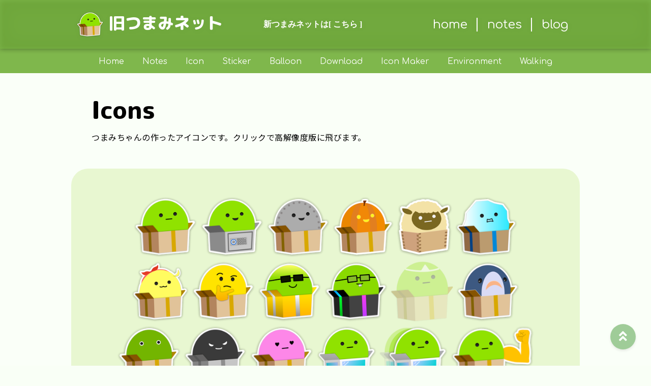

--- FILE ---
content_type: text/html; charset=utf-8
request_url: https://old.trpfrog.net/icon_gallery/index.html
body_size: 335
content:
<!DOCTYPE html>
<html>

<head>
    <script type="text/javascript" src="../contents_builder.js"></script>
    <meta name="viewport" content="width=device-width,initial-scale=1">
    <!-- StyleSheet -->
    <meta charset="utf-8">
    <style>
        @import "../stylesheets/common/grid.css";
        @import "../stylesheets/common/header.css";
        @import "../stylesheets/common/footer.css";
        @import "../stylesheets/common/h2icon.css";
        @import "../stylesheets/common/linkbutton.css";
        @import "../stylesheets/common/page_elements.css";
    </style>
    <script type="text/javascript" src="image_list.js"></script>
    <title>Icon Gallery</title>
</head>

<body>
    <div class="grid">
        <header></header>

        <main>
            <div id="main_wrapper">
                <div id="title">
                    <h1>Icons</h1>
                    <p>つまみちゃんの作ったアイコンです。クリックで高解像度版に飛びます。</p>
                </div>
                <div id="image_list" class="main_window"></div>
            </div>
        </main>

        <footer></footer>
    </div>
</body>

</html>

--- FILE ---
content_type: text/css; charset=utf-8
request_url: https://old.trpfrog.net/stylesheets/common/grid.css
body_size: 290
content:
:root {
    --header-height: 6em;
    --navigation-height: 1em;
    --footer-height: 6em;
    --main-margin: 2em;
    --window-bkg-color: rgba(159, 212, 51, 0.2);
}

@media screen and (max-width:800px) {
    :root {
        --header-height: 4em;
        --navigation-height: 0;
        --footer-height: 3em;
        --main-margin: 0;
    }
}

html {
    scroll-behavior: smooth;
}

.grid {
    background: #fafff8;
    margin: 0;
    min-height: 100%;
    display: grid;
    grid-template-areas: "h" "n" "m" "f";
    grid-template-rows:
        var(--header-height),
        var(--navigation-height),
        auto,
        var(--footer-height);
    grid-template-columns: 1fr;
    transition: .5s;
}

@media (prefers-color-scheme: dark){
    .grid {
        background: #0c2400;
    }
}

.grid header{
    grid-area: h;
}

main {
    grid-area: m;
    font-family: "Noto Sans JP", sans-serif;
    text-align: left;
    line-height: 1.8;
    letter-spacing: 0.5px;
    padding: 0;
    margin: var(--main-margin);
}

#wide_nav {
    grid-area: n;
}

#main_wrapper {
    max-width: 1000px;
}

.grid{
    grid-template-rows: 6em 3em auto 6em;
}

@media screen and (max-width:800px) {
    .grid{
        grid-template-rows: 4em 0 auto 3em; /* タテ方向のセルの長さを単位[Fr](Fraction)で定める */
    }

    main {
        text-align: center;
    }

    #wide_nav {
        display: none;
    }
}

.grid footer{
    grid-area: f;
}


--- FILE ---
content_type: text/css; charset=utf-8
request_url: https://old.trpfrog.net/stylesheets/common/header.css
body_size: 1159
content:
@import "mobilemenu.css";

header{
    position: fixed;
    background: #66a928d3;
    justify-content: space-between;
    width: 100%;
    height: var(--header-height);
    -webkit-filter: drop-shadow(0em 0.1em 0.3em rgba(0,0,0,0.4));
    filter: drop-shadow(0em 0.1em 0.3em rgba(0,0,0,0.4));
    z-index: 99;
    -webkit-backdrop-filter: saturate(200%) blur(20px);
    backdrop-filter: saturate(200%) blur(20px);
    transition: 1s;
}

@media (prefers-color-scheme: dark){
    header {
        background: #4f831fd3;
        filter: drop-shadow(0em 0.1em 1em rgba(251, 255, 4, 0.4));
    }
}

header a{
    text-decoration: none;
    color: white !important;
}

header a:hover {
    color: #90e200 !important;
}

#header_wrapper{
    display: flex;
    align-items: center;
    max-width: 980px;
    margin: 0 auto;
    padding: 0 4em;
    justify-content: space-between;
}

#header_wrapper #hamburger_menu {  
    display: none;
}

#header_wrapper h1{
    text-align: left;
    display: inline-block;
    color: #ffffff;
    font-family: 'M PLUS Rounded 1c', sans-serif;
    font-weight: bold;
}

@media screen and (min-width:1000px) {
    #header_wrapper #tweet_search {
        display: flex;
        text-align: right;
        color: #ffffff;
    }
    #header_wrapper input{
        border-color:  rgba(220, 255, 148, 0.67);
        font-size: 0.8em;
        background-color: rgba(220, 255, 148, 0.67);
    }
    #header_wrapper .twibutton{
        display: inline-block;
        border-radius: 5%;
        text-align: center;
        cursor: pointer;
        background: rgba(220, 255, 148, 0.67);
        color: #000;
        box-shadow: 1px 1px 2px #666666;
        border: rgba(220, 255, 148, 0.67);
    }
    #header_wrapper .twibutton:active{
        display: inline-block;
        border-radius: 5%;
        text-align: center;
        cursor: pointer;
        background: rgba(0, 171, 6, 0.67);
        box-shadow: 1px 1px 2px #666666;
        border: rgba(220, 255, 148, 0.67);
    }
}
@media screen and (max-width:1000px) {
    #header_wrapper #tweet_search {
        display: none;
    }
}

#header_wrapper h1:before {
    content:'';
    display: inline-block;
    width:1.7em;
    height:1.7em;
    background-image: url('../../images/icons/trpfrog.png');
    background-size: contain;
    background-repeat: no-repeat;
    vertical-align: middle;
    margin-right: 0.3em;
}

#header_wrapper nav{
    text-align: right;
    font-family: 'Comfortaa', cursive;
    color: #ffffff;
}

.headerButton{
    font-family: 'Comfortaa', cursive;
    text-align: left;
    color: #ffffff;
    /*font-weight: bold;*/
    /*margin-bottom: 8px;*/
    /*margin-right: 4px;*/
    text-decoration: none; /*リンクの下線を消す*/
    font-size:1.5em;

    /*ボタン上のテキストの選択をさせない*/
    -moz-user-select: none;
    -webkit-user-select: none;
    -ms-user-select: none;
}
.headerButton:hover{
    color: #90e200
}

#header_wrapper nav li {
    display: inline-block;
    text-align: center;
    list-style-type: none;
    font-family: 'Comfortaa', cursive;
    color: #ffffff;
    text-decoration: none; /*リンクの下線を消す*/
    margin-right: 0.8em;
    padding-left: 1.2em;
    /*ボタン上のテキストの選択をさせない*/
    -moz-user-select: none;
    -webkit-user-select: none;
    -ms-user-select: none;
}

nav li + li {
    border-left: 2px solid #ffffff;
}

#sp_menu{
    display: none;
}

@media screen and (max-width:800px) {
    #header_wrapper nav ul{
        display: none;
    }

    #header_wrapper {
        width: 100%;
        display: inline-grid;
        grid-template-areas: "page_title hamburger_menu";
        grid-template-columns: auto 3em;
        grid-template-rows: 4em;
        padding: 0;
    }

    #header_wrapper h1:after {
        display: none;
    }

    #header_wrapper{
        text-align: center;
    }

    #header_wrapper h1{
        text-align: center;
        grid-area: page_title;
        font-size: 1.5em;
        margin-left: 1em;
        /* display: block; */
    }

    #header_wrapper #hamburger_menu {
        display: block;
        grid-area: hamburger_menu;
        padding-top: 5px;
        width: 2em;
    }
    /* #header_wrapper #humberger_menu figure div:nth-of-type(1) {
        top: 0;
    }
    #header_wrapper #humberge_menu figure div:nth-of-type(2) {
        top: 10px;
    }
    #header_wrapper #humberger_menu figure div:nth-of-type(3) {
        bottom: 0;
    } */

    .menu-trigger, .menu-trigger span {
        display: inline-block;
        transition: all .4s;
        box-sizing: border-box;
    }
    .menu-trigger {
        position: relative;
        width: 28px;
        height: 24px;
    }
    .menu-trigger span {
        position: absolute;
        left: 0;
        width: 100%;
        height: 4px;
        background-color: #fff;
        border-radius: 4px;
    }
    .menu-trigger span:nth-of-type(1) {
        top: 0;
    }
    .menu-trigger span:nth-of-type(2) {
        top: 10px;
    }
    .menu-trigger span:nth-of-type(3) {
        bottom: 0;
     }
}


--- FILE ---
content_type: text/css; charset=utf-8
request_url: https://old.trpfrog.net/stylesheets/common/footer.css
body_size: 37
content:
#footer_wrapper{
    display: flex;
    align-items: center;
    max-width: 950px;
    margin: 0 auto;
    padding: 0 4em;
    justify-content: space-between;
}

footer{
    background: #163600;
    justify-content: space-between;
    width: 100%;
    height: var(--footer-height);
}


footer #footer_wrapper #copyright{
    /*grid-area: t;*/
    text-align: left;
    color: #ffffff;
    font-family: 'M PLUS Rounded 1c', sans-serif;
    font-size: 1.5em;

    display: flex;
    align-items: center;
}

footer #footer_wrapper #share{
    text-align: right;

    align-items: center;
}

footer #footer_wrapper #share{
    display: flex;
}

@media screen and (max-width:800px){
    footer {
        text-align: center;
    }
    footer #footer_wrapper {
        text-align: center;
    }
    footer #footer_wrapper #share{
        display: none;
    }
    footer #footer_wrapper #copyright {
        margin: 12px auto;
        font-size: 1em;
    }
}

footer #footer_wrapper #share .shareButton {
    margin-left: 0.8em;
}

footer #footer_wrapper #share {
    margin-right: 25px;
}


--- FILE ---
content_type: text/css; charset=utf-8
request_url: https://old.trpfrog.net/stylesheets/common/h2icon.css
body_size: 99
content:
main h2{
  font-family: 'M PLUS Rounded 1c', sans-serif;
  text-shadow:0.08em 0.08em 0.08em rgb(144, 226, 0);
}

@media (prefers-color-scheme: dark){
    main h2{
        text-shadow:0.08em 0.08em 0.08em rgb(116, 184, 0);
    }
}

main h2:before {
  content:'';
  display: inline-block;
  width:40px;
  height:40px;
  background-size: contain;
  background-repeat: no-repeat;
  vertical-align: middle;
  margin-right: 5px;
}
h2.trpfrog:before{background-image: url('../../images/icons/trpfrog.webp');}
h2.ice:before{background-image: url('../../images/icons/ice.webp');}
h2.think:before{background-image: url('../../images/icons/thinking.webp');}
h2.noa:before{background-image: url('../../images/icons/noa.webp');}
h2.think:before{background-image: url('../../images/icons/thinking.webp');}
h2.pumpkin:before{background-image: url('../../images/icons/pumpkin.webp');}
h2.car:before{background-image: url('../../images/icons/car.webp');}
h2.evil:before{background-image: url('../../images/icons/evil.webp');}
h2.heart:before{background-image: url('../../images/icons/heart.webp');}
h2.robot:before{background-image: url('../../images/icons/robot.webp');}
h2.otaku:before{background-image: url('../../images/icons/otaku.webp');}
h2.shark:before{background-image: url('../../images/icons/shark.webp');}
h2.locked:before{background-image: url('../../images/icons/locked.webp');}
h2.hina:before{background-image: url('../../images/icons/hina.webp');}

h2.none::before {
    background-image: none;
    width: 0;
    margin-right: 0;
}


--- FILE ---
content_type: text/css; charset=utf-8
request_url: https://old.trpfrog.net/stylesheets/common/linkbutton.css
body_size: 139
content:
:root {
    --link-button-color: #77bd36;
    --link-button-color-bottom: #558d21;
    --link-button-color-highlighted: #90e200;
    --link-button-font-color: white;
}

@media (prefers-color-scheme: dark) {
    :root {
        --link-button-color: #558d21;
        --link-button-color-bottom: #406919;
        --link-button-color-highlighted: #7fc900;
    }
}

.linkButton {
    display: inline-block;
    height: 30px;
    padding: 8px 12px 0;
    cursor: pointer;
    border-radius: 5px;
    background: var(--link-button-color);
    box-shadow: 0 4px 0 var(--link-button-color-bottom);

    font-family: 'M PLUS Rounded 1c', sans-serif;
    text-align: center;
    font-weight: bold;
    color: var(--link-button-font-color);
    line-height: 1.5;
    text-shadow: 0 2px 0 rgba(0, 0, 0, 0.2);
    text-decoration: none;
    vertical-align: middle;

    user-select: none;
    -moz-user-select: none;
    -webkit-user-select: none;
    -ms-user-select: none;

    margin-bottom: 6px;
    margin-top: 2px;
}

.linkButton + .linkButton {
    margin-left: 4px;
}

.linkButton:hover {
    background: var(--link-button-color-highlighted);
}

.linkButton:active {
    -webkit-transform: translateY(2px);
    transform: translateY(2px);
    box-shadow: 0 0 0 var(--link-button-color-bottom);
    border-bottom: none;
}

--- FILE ---
content_type: text/css; charset=utf-8
request_url: https://old.trpfrog.net/stylesheets/common/page_elements.css
body_size: 273
content:
@import "header.css";
@import "footer.css";
@import "wide_navigation.css";
@import "backtotop.css";

:root {
    --window-padding: 40px;
    --window-margin-top: 2em;
}
@media screen and (max-width:800px) {
    :root {
        --window-padding: 20px;
        --window-margin-top: 5px;
    }
}

body {
    margin: 0;
    height: 100vh;
    background: #f9fff6;
    text-align: center;
}

main {
    max-height: 100%;
    text-align: center;
}

main #main_wrapper {
    width: 100%;
    max-width: 1000px;
    display: inline-grid;
    grid-template-columns: 1fr;
    text-align: left;
}

#title h1 {
    text-align: left;
    font-size: 3em;
    font-family: 'M PLUS Rounded 1c', sans-serif;
    line-height: 1;
    margin: 0;
}

#title {
    margin: calc(3em - var(--main-margin)) 40px 3em;
}

#title p {
    margin-bottom: 0;
}

.main_window {
    transition: .5s;
    background-color: var(--window-bkg-color);
    padding: var(--window-padding);
    border-radius: 33px;
    text-align: left;
}

.main_window + .main_window {
    margin-top: var(--window-margin-top);
}

.main_window h2 {
    margin: 0;
}

@media screen and (max-width:800px) {
    main {
        padding: 0;
        text-align: center;
        margin: calc(var(--window-padding) * 1.3) 0 calc(var(--window-padding) * 0.7);
    }

    #title {
        margin: 0 var(--window-padding) var(--window-padding);
    }

    #title h1{
        font-size: 2em;
    }

    .main_window {
        background-color: var(--window-bkg-color);
        border-radius: 0;
        text-align: left;
    }
}

@media (prefers-color-scheme: dark){
    body {
        background: #061300;
        color: white;
    }
    a:link:not(.linkButton) {
        color: aquamarine;
    }
    a:visited:not(.linkButton) {
        color: plum;
    }
}

--- FILE ---
content_type: text/css; charset=utf-8
request_url: https://old.trpfrog.net/stylesheets/common/mobilemenu.css
body_size: 175
content:
#mobilemenu {
    display: none;
    text-align: left;
}

#menu_background {
    visibility: hidden;
    position: fixed;
    top: 0;
    left: 0;
    width: 100%;
    height: 100%;
    z-index: 50;
    background-color: black;
    opacity: 0.7;
}

#side_menu {
    overflow-y: auto;
    overflow-x: hidden;
    position: fixed;
    top: 0;
    right: -260px;
    max-width: 250px;
    width: 100%;
    height: 100%;
    text-align: left;
    z-index: 51;

    background: #79d8215d;
    -moz-backdrop-filter: blur(20px);
    -webkit-backdrop-filter: blur(20px);
    backdrop-filter: blur(20px);

    transition: 0.5s;
}

#side_header {
    margin: 0;
    padding: 0;
    height: 4em;
}

#side_header #sidemenu_close {
    margin-right: 20px;
    padding-top: 7px;
    font-size:2em;
    height: 100%;
    color: white;
}

#side_links {
    display: inline-block;
    margin: 0;
    padding: 0;
    font-family: 'Comfortaa', cursive;
    width: 100%;
}

#side_links .sidemenu_link{
    width: 100%;
    cursor: pointer;
    color: white;
    font-size: 1.5em;
    margin: 1em 1em;
}

#side_links a{
    display: inline-block;
    color: white !important;
    text-decoration: none;
    width: 100%;
    border-bottom: 1px solid;
    border-bottom-color: rgba(255, 255, 255, 0.151);
}

--- FILE ---
content_type: text/css; charset=utf-8
request_url: https://old.trpfrog.net/stylesheets/common/wide_navigation.css
body_size: -50
content:
#wide_nav {
    background: #66a928d3;
    text-align: center;
}

@media (prefers-color-scheme: dark){
    #wide_nav {
        background: #2d4b11d3;
    }
}

#wide_nav a {
    display: inline-block;
    font-family: 'Comfortaa', cursive;
    text-decoration: none;
    color: white;
    padding: 1em;
}

#wide_nav a:hover {
    color: #90e200;
}

--- FILE ---
content_type: text/css; charset=utf-8
request_url: https://old.trpfrog.net/stylesheets/common/backtotop.css
body_size: 446
content:
#page_top {
    width: 50px;
    height: 50px;
    position: fixed;
    right: 30px;
    bottom: 32px;
    background: #18810a;
    opacity: 0.4;
    border-radius: 50%;
    box-shadow: 0 2px 10px -6px rgba(0,0,0,.5), 0 3px 10px -4px rgba(0,0,0,.4);
    transition: .2s;
}

#page_top:hover {
    transition: .2s;
    opacity: 0.8;
}

#page_top a {
    position: relative;
    display: block;
    width: 50px;
    height: 50px;
    text-decoration: none;
}

#page_top a::before {
    font-family: 'Font Awesome 5 Free';
    font-weight: 900;
    content: '\f102';
    font-size: 25px;
    color: #fff;
    position: absolute;
    width: 25px;
    height: 25px;
    top: -5px;
    bottom: 0;
    right: 0;
    left: 0;
    margin: auto;
    text-align: center;
}

@media screen and (max-width:800px) { 
    #page_top {
        display: none;
    }
}

--- FILE ---
content_type: application/javascript; charset=utf-8
request_url: https://old.trpfrog.net/contents_builder.js
body_size: 2289
content:
let headElement = document.getElementsByTagName('head')[0];

document.addEventListener("DOMContentLoaded", function () {
    fontLoader();
    buildHeader();
    buildWideNavigationBar();
    buildHamburger();
    buildFooter();
    buildBackToTopButton();
    setFavicon();
});

function setFavicon() {
    let html = `
        <link rel="apple-touch-icon" sizes="180x180" href="/favicon/apple-touch-icon.png">
        <link rel="icon" type="image/png" sizes="32x32" href="/favicon/favicon-32x32.png">
        <link rel="icon" type="image/png" sizes="16x16" href="/favicon/favicon-16x16.png">
        <link rel="manifest" href="/favicon/site.webmanifest">
        <link rel="mask-icon" href="/favicon/safari-pinned-tab.svg" color="#90e200">
        <link rel="shortcut icon" href="/favicon/favicon.ico">
        <meta name="msapplication-TileColor" content="#90e200">
        <meta name="msapplication-config" content="/favicon/browserconfig.xml">
        <meta name="theme-color" content="#66a928">
    `;
    headElement.insertAdjacentHTML('beforeend', html);
}

function fontLoader() {
    WebFontConfig = {
        google: {
            families: ['Comfortaa', 'M+PLUS+Rounded+1c:400,800', 'Questrial', 'Noto+Sans+JP:400,700', 'Noto+Sans+Mono']
        },
        custom: {
            families: ['Font Awesome\ 5 Icons:400,900', 'Font Awesome\ 5 Brands:400'],
            urls: ['https://use.fontawesome.com/releases/v5.6.4/css/all.css']
        },
        active: function() {
            sessionStorage.fonts = true;
        }
    };
      
    (function(d) {
        var wf = d.createElement('script'), s = d.scripts[0];
        wf.src = 'https://ajax.googleapis.com/ajax/libs/webfont/1.6.26/webfont.js';
        wf.async = true;
        s.parentNode.insertBefore(wf, s);
    })(document);
}

function search_tweet() {
    let input_word = document.getElementById("tweet_search_box").value;
    input_word = encodeURIComponent(input_word);
    window.location.href = "https://twilog.org/TrpFrog/search?word=" + input_word;
}

function getNavLinks() {
    return `
        <a href="/index.html"><div class="sidemenu_link">Home</div></a>
        <a href="/notes/index.html"><div class="sidemenu_link">Notes</div></a>
        <a href="/icon_gallery/index.html"><div class="sidemenu_link">Icon</div></a>
        <a href="/sticker_gallery/index.html"><div class="sidemenu_link">Sticker</div></a>
        <a href="/balloon/index.html"><div class="sidemenu_link">Balloon</div></a>
        <a href="/download/index.html"><div class="sidemenu_link">Download</div></a>
        <a href="/iconmaker/index.html"><div class="sidemenu_link">Icon Maker</div></a>
        <a href="/environment/index.html"><div class="sidemenu_link">Environment</div></a>
        <a href="/walking/index.html"><div class="sidemenu_link">Walking</div></a>
    `;
}

function buildHamburger() {
    let html = `
        <section id="mobile_menu">
            <aside id="menu_background" onclick="toggleSideMenu();"></aside>
            <aside id="side_menu">
                <div id="side_header"></div>
                <div id="side_links">
                    ${getNavLinks()}
                </div>
            </aside>
        </section>
    `;
    document.getElementsByTagName('body')[0].insertAdjacentHTML('afterbegin', html);
}

function buildWideNavigationBar() {
    let html = `
        <nav id="wide_nav">
            <div id="wide_nav_wrapper">
                `+ getNavLinks() +`
            </div>
        </nav>
    `;
    document.getElementsByTagName('header')[0].insertAdjacentHTML('afterend', html);
}

function buildHeader() {
    let html = `
        <div id="header_wrapper">
                <h1><a href="/">旧つまみネット</a></h1>
                <div id="tweet_search" style="font-weight: bold">
                    新つまみネットは <a href="https://trpfrog.net/">[ こちら ]</a> 
                </div>
                <nav>
                    <ul>
                        <li><a href="/index.html" class="headerButton">home</a></li>
                        <li><a href="/notes/index.html" class="headerButton">notes</a></li>
                        <li><a href="https://trpfrog.hateblo.jp" class="headerButton">blog</a></li>
                    </ul>
                </nav>
                <div id="hamburger_menu" onclick="toggleSideMenu();">
                    <a class="menu-trigger">
                        <span></span>
                        <span></span>
                        <span></span>
                    </a>
                </div>
            </div>
    `;
    document.getElementsByTagName('header')[0]
        .insertAdjacentHTML('afterbegin', html);
}

function buildFooter() {
    let html = `
        <div id="footer_wrapper">
            <p id="copyright">
                ©︎ 2019-2021 つまみ
            </p>
            <p id="share">
                <a href="https://trpfrog.net/legal" style="color: white">Legal</a>
                <a href="`+ getTwitterUrl() + `"><img src="https://trpfrog.net/images/socialicons/twitter.svg" height="45" class="shareButton" alt="Share with Twitter"></a>
                <a href="`+ getFacebookUrl() + `"><img src="https://trpfrog.net/images/socialicons/facebook.svg" height="45" class="shareButton" alt="Share with Facebook"></a>
                <a href="`+ getLineUrl() + `"><img src="https://trpfrog.net/images/socialicons/line.svg" height="45" class="shareButton" alt="Share with LINE"></a>
            </p>
        </div>
    `;
    document.getElementsByTagName('footer')[0]
        .insertAdjacentHTML('beforeend', html);
}

function buildBackToTopButton() {
    let html = `
        <div id="page_top"><a href="#"></a></div>
    `;
    document.getElementsByTagName('body')[0].insertAdjacentHTML('afterbegin', html);
}

let isSideMenuOpened = false;
function toggleSideMenu(){
    if(isSideMenuOpened){
        hideMenu();
    }else{
        showMenu();
    }
    isSideMenuOpened = !isSideMenuOpened;
}

function showMenu() {
    document.getElementsByTagName('body')[0].style.overflow = 'hidden';
    document.getElementById('menu_background').style.visibility = 'visible';
    document.getElementById('menu_background').style.opacity = 0;
    document.getElementById('menu_background').style.opacity = 0.7;


    document.getElementById('side_menu').style.right = '0';

    let btn = document.getElementsByClassName('menu-trigger')[0].children;
    
    let style = `
        top: 0;
        width: 43%;
        -webkit-transform: translate3d(1.5px, 3.6px, 0) rotate(45deg);
        transform: translate3d(1.5px, 3.6px, 0) rotate(45deg);
    `;
    btn[0].setAttribute('style', style);

    style = `
        top: 10px;
        width: 105%;
        -webkit-transform: translate3d(-1px, 0, 0) rotate(-45deg);
        transform: translate3d(-1px, 0, 0) rotate(-45deg);
    `;
    btn[1].setAttribute('style', style);

    style = `
        bottom: 0;
        width: 43%;
        -webkit-transform: translate3d(14px, -3.5px, 0) rotate(45deg);
        transform: translate3d(14px, -3.5px, 0) rotate(45deg);
    `;
    btn[2].setAttribute('style', style);

}

function hideMenu() {
    document.getElementsByTagName('body')[0].style.overflow = 'visible';
    document.getElementById('menu_background').style.visibility = 'hidden';
    document.getElementById('side_menu').style.right = '-260px';

    let btn = document.getElementsByClassName('menu-trigger')[0].children;

    let style = 'top: 0;';
    btn[0].setAttribute('style', style);

    style = 'top: 10px;';
    btn[1].setAttribute('style', style);

    style = 'bottom: 0;';
    btn[2].setAttribute('style', style);
}

function getTwitterUrl() {
    let url = "https://twitter.com/intent/tweet?";
    url += "text=" + encodeURIComponent(document.title) + "&";
    url += "url=" + location.href;
    return url;
}

function getFacebookUrl() {
    let url = "https://www.facebook.com/sharer/sharer.php?u=";
    url += location.href;
    return url;
}

function getLineUrl() {
    let url = "https://social-plugins.line.me/lineit/share?url=";
    url += location.href;
    return url;
}

let isSupportedLocalStorage;
function initIsSupportedLocalStorage() {
    isSupportedLocalStorage = storageAvailable('localStorage');
}

function storageAvailable(type) {
    let storage;
    try {
        storage = window[type];
        let x = '__storage_test__';
        storage.setItem(x, x);
        storage.removeItem(x);
        return true;
    }
    catch (e) {
        return e instanceof DOMException && (
            // everything except Firefox
            e.code === 22 ||
            // Firefox
            e.code === 1014 ||
            // test name field too, because code might not be present
            // everything except Firefox
            e.name === 'QuotaExceededError' ||
            // Firefox
            e.name === 'NS_ERROR_DOM_QUOTA_REACHED') &&
            // acknowledge QuotaExceededError only if there's something already stored
            (storage && storage.length !== 0);
    }
}

--- FILE ---
content_type: application/javascript; charset=utf-8
request_url: https://old.trpfrog.net/icon_gallery/image_list.js
body_size: 460
content:
let MAX = 29;

function setMax(num){
  MAX = num-0;
}

document.addEventListener("DOMContentLoaded", function () {
    imageList();
});

function imageList(){
    let userAgent = window.navigator.userAgent.toLowerCase();
    let imageSize = 120;
    let margin = 15;
    if(userAgent.indexOf('iphone') != -1 ||
    (userAgent.indexOf('android') != -1 && userAgent.indexOf('mobile') != -1)) {
        imageSize = 70;
        margin = 5;
    }
    let html = '';
    html += '  <div style=\"padding: 15px; margin-left:'+margin+'px; margin-right:'+margin+'px; text-align: center\">';
    for(let i=0; i<MAX; i++){
        html += '   <a href='+i+'\"image_viewer.html?\"><img src=\"images/'+i+'.png\" height=\"'+imageSize+'px\"></a>';
    }
    html += '  </div>'
    document.getElementById('image_list').insertAdjacentHTML('beforeend', html);
}
